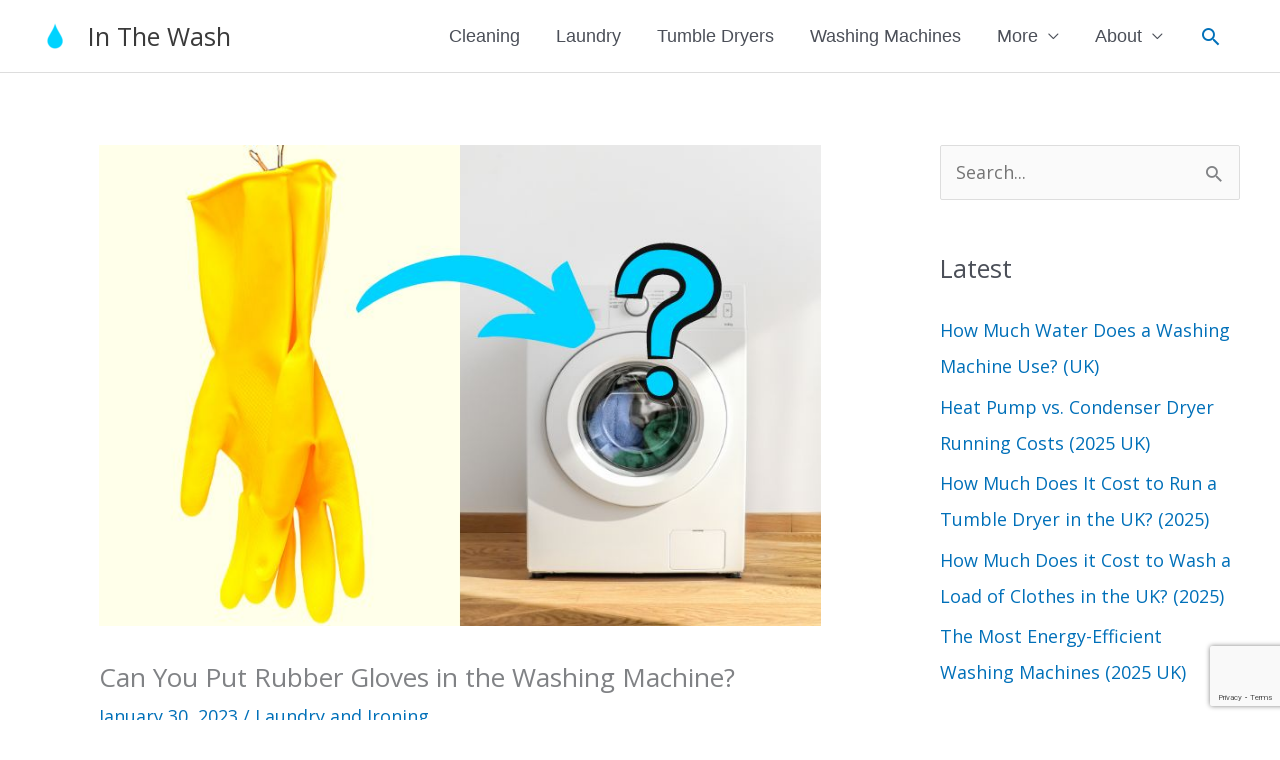

--- FILE ---
content_type: text/html; charset=utf-8
request_url: https://www.google.com/recaptcha/api2/anchor?ar=1&k=6LdjXL0hAAAAADnQctvOqDHF31EzslLgRdGSS5wU&co=aHR0cHM6Ly9pbnRoZXdhc2guY28udWs6NDQz&hl=en&v=PoyoqOPhxBO7pBk68S4YbpHZ&size=invisible&anchor-ms=20000&execute-ms=30000&cb=uu0k2dq0vbj2
body_size: 48695
content:
<!DOCTYPE HTML><html dir="ltr" lang="en"><head><meta http-equiv="Content-Type" content="text/html; charset=UTF-8">
<meta http-equiv="X-UA-Compatible" content="IE=edge">
<title>reCAPTCHA</title>
<style type="text/css">
/* cyrillic-ext */
@font-face {
  font-family: 'Roboto';
  font-style: normal;
  font-weight: 400;
  font-stretch: 100%;
  src: url(//fonts.gstatic.com/s/roboto/v48/KFO7CnqEu92Fr1ME7kSn66aGLdTylUAMa3GUBHMdazTgWw.woff2) format('woff2');
  unicode-range: U+0460-052F, U+1C80-1C8A, U+20B4, U+2DE0-2DFF, U+A640-A69F, U+FE2E-FE2F;
}
/* cyrillic */
@font-face {
  font-family: 'Roboto';
  font-style: normal;
  font-weight: 400;
  font-stretch: 100%;
  src: url(//fonts.gstatic.com/s/roboto/v48/KFO7CnqEu92Fr1ME7kSn66aGLdTylUAMa3iUBHMdazTgWw.woff2) format('woff2');
  unicode-range: U+0301, U+0400-045F, U+0490-0491, U+04B0-04B1, U+2116;
}
/* greek-ext */
@font-face {
  font-family: 'Roboto';
  font-style: normal;
  font-weight: 400;
  font-stretch: 100%;
  src: url(//fonts.gstatic.com/s/roboto/v48/KFO7CnqEu92Fr1ME7kSn66aGLdTylUAMa3CUBHMdazTgWw.woff2) format('woff2');
  unicode-range: U+1F00-1FFF;
}
/* greek */
@font-face {
  font-family: 'Roboto';
  font-style: normal;
  font-weight: 400;
  font-stretch: 100%;
  src: url(//fonts.gstatic.com/s/roboto/v48/KFO7CnqEu92Fr1ME7kSn66aGLdTylUAMa3-UBHMdazTgWw.woff2) format('woff2');
  unicode-range: U+0370-0377, U+037A-037F, U+0384-038A, U+038C, U+038E-03A1, U+03A3-03FF;
}
/* math */
@font-face {
  font-family: 'Roboto';
  font-style: normal;
  font-weight: 400;
  font-stretch: 100%;
  src: url(//fonts.gstatic.com/s/roboto/v48/KFO7CnqEu92Fr1ME7kSn66aGLdTylUAMawCUBHMdazTgWw.woff2) format('woff2');
  unicode-range: U+0302-0303, U+0305, U+0307-0308, U+0310, U+0312, U+0315, U+031A, U+0326-0327, U+032C, U+032F-0330, U+0332-0333, U+0338, U+033A, U+0346, U+034D, U+0391-03A1, U+03A3-03A9, U+03B1-03C9, U+03D1, U+03D5-03D6, U+03F0-03F1, U+03F4-03F5, U+2016-2017, U+2034-2038, U+203C, U+2040, U+2043, U+2047, U+2050, U+2057, U+205F, U+2070-2071, U+2074-208E, U+2090-209C, U+20D0-20DC, U+20E1, U+20E5-20EF, U+2100-2112, U+2114-2115, U+2117-2121, U+2123-214F, U+2190, U+2192, U+2194-21AE, U+21B0-21E5, U+21F1-21F2, U+21F4-2211, U+2213-2214, U+2216-22FF, U+2308-230B, U+2310, U+2319, U+231C-2321, U+2336-237A, U+237C, U+2395, U+239B-23B7, U+23D0, U+23DC-23E1, U+2474-2475, U+25AF, U+25B3, U+25B7, U+25BD, U+25C1, U+25CA, U+25CC, U+25FB, U+266D-266F, U+27C0-27FF, U+2900-2AFF, U+2B0E-2B11, U+2B30-2B4C, U+2BFE, U+3030, U+FF5B, U+FF5D, U+1D400-1D7FF, U+1EE00-1EEFF;
}
/* symbols */
@font-face {
  font-family: 'Roboto';
  font-style: normal;
  font-weight: 400;
  font-stretch: 100%;
  src: url(//fonts.gstatic.com/s/roboto/v48/KFO7CnqEu92Fr1ME7kSn66aGLdTylUAMaxKUBHMdazTgWw.woff2) format('woff2');
  unicode-range: U+0001-000C, U+000E-001F, U+007F-009F, U+20DD-20E0, U+20E2-20E4, U+2150-218F, U+2190, U+2192, U+2194-2199, U+21AF, U+21E6-21F0, U+21F3, U+2218-2219, U+2299, U+22C4-22C6, U+2300-243F, U+2440-244A, U+2460-24FF, U+25A0-27BF, U+2800-28FF, U+2921-2922, U+2981, U+29BF, U+29EB, U+2B00-2BFF, U+4DC0-4DFF, U+FFF9-FFFB, U+10140-1018E, U+10190-1019C, U+101A0, U+101D0-101FD, U+102E0-102FB, U+10E60-10E7E, U+1D2C0-1D2D3, U+1D2E0-1D37F, U+1F000-1F0FF, U+1F100-1F1AD, U+1F1E6-1F1FF, U+1F30D-1F30F, U+1F315, U+1F31C, U+1F31E, U+1F320-1F32C, U+1F336, U+1F378, U+1F37D, U+1F382, U+1F393-1F39F, U+1F3A7-1F3A8, U+1F3AC-1F3AF, U+1F3C2, U+1F3C4-1F3C6, U+1F3CA-1F3CE, U+1F3D4-1F3E0, U+1F3ED, U+1F3F1-1F3F3, U+1F3F5-1F3F7, U+1F408, U+1F415, U+1F41F, U+1F426, U+1F43F, U+1F441-1F442, U+1F444, U+1F446-1F449, U+1F44C-1F44E, U+1F453, U+1F46A, U+1F47D, U+1F4A3, U+1F4B0, U+1F4B3, U+1F4B9, U+1F4BB, U+1F4BF, U+1F4C8-1F4CB, U+1F4D6, U+1F4DA, U+1F4DF, U+1F4E3-1F4E6, U+1F4EA-1F4ED, U+1F4F7, U+1F4F9-1F4FB, U+1F4FD-1F4FE, U+1F503, U+1F507-1F50B, U+1F50D, U+1F512-1F513, U+1F53E-1F54A, U+1F54F-1F5FA, U+1F610, U+1F650-1F67F, U+1F687, U+1F68D, U+1F691, U+1F694, U+1F698, U+1F6AD, U+1F6B2, U+1F6B9-1F6BA, U+1F6BC, U+1F6C6-1F6CF, U+1F6D3-1F6D7, U+1F6E0-1F6EA, U+1F6F0-1F6F3, U+1F6F7-1F6FC, U+1F700-1F7FF, U+1F800-1F80B, U+1F810-1F847, U+1F850-1F859, U+1F860-1F887, U+1F890-1F8AD, U+1F8B0-1F8BB, U+1F8C0-1F8C1, U+1F900-1F90B, U+1F93B, U+1F946, U+1F984, U+1F996, U+1F9E9, U+1FA00-1FA6F, U+1FA70-1FA7C, U+1FA80-1FA89, U+1FA8F-1FAC6, U+1FACE-1FADC, U+1FADF-1FAE9, U+1FAF0-1FAF8, U+1FB00-1FBFF;
}
/* vietnamese */
@font-face {
  font-family: 'Roboto';
  font-style: normal;
  font-weight: 400;
  font-stretch: 100%;
  src: url(//fonts.gstatic.com/s/roboto/v48/KFO7CnqEu92Fr1ME7kSn66aGLdTylUAMa3OUBHMdazTgWw.woff2) format('woff2');
  unicode-range: U+0102-0103, U+0110-0111, U+0128-0129, U+0168-0169, U+01A0-01A1, U+01AF-01B0, U+0300-0301, U+0303-0304, U+0308-0309, U+0323, U+0329, U+1EA0-1EF9, U+20AB;
}
/* latin-ext */
@font-face {
  font-family: 'Roboto';
  font-style: normal;
  font-weight: 400;
  font-stretch: 100%;
  src: url(//fonts.gstatic.com/s/roboto/v48/KFO7CnqEu92Fr1ME7kSn66aGLdTylUAMa3KUBHMdazTgWw.woff2) format('woff2');
  unicode-range: U+0100-02BA, U+02BD-02C5, U+02C7-02CC, U+02CE-02D7, U+02DD-02FF, U+0304, U+0308, U+0329, U+1D00-1DBF, U+1E00-1E9F, U+1EF2-1EFF, U+2020, U+20A0-20AB, U+20AD-20C0, U+2113, U+2C60-2C7F, U+A720-A7FF;
}
/* latin */
@font-face {
  font-family: 'Roboto';
  font-style: normal;
  font-weight: 400;
  font-stretch: 100%;
  src: url(//fonts.gstatic.com/s/roboto/v48/KFO7CnqEu92Fr1ME7kSn66aGLdTylUAMa3yUBHMdazQ.woff2) format('woff2');
  unicode-range: U+0000-00FF, U+0131, U+0152-0153, U+02BB-02BC, U+02C6, U+02DA, U+02DC, U+0304, U+0308, U+0329, U+2000-206F, U+20AC, U+2122, U+2191, U+2193, U+2212, U+2215, U+FEFF, U+FFFD;
}
/* cyrillic-ext */
@font-face {
  font-family: 'Roboto';
  font-style: normal;
  font-weight: 500;
  font-stretch: 100%;
  src: url(//fonts.gstatic.com/s/roboto/v48/KFO7CnqEu92Fr1ME7kSn66aGLdTylUAMa3GUBHMdazTgWw.woff2) format('woff2');
  unicode-range: U+0460-052F, U+1C80-1C8A, U+20B4, U+2DE0-2DFF, U+A640-A69F, U+FE2E-FE2F;
}
/* cyrillic */
@font-face {
  font-family: 'Roboto';
  font-style: normal;
  font-weight: 500;
  font-stretch: 100%;
  src: url(//fonts.gstatic.com/s/roboto/v48/KFO7CnqEu92Fr1ME7kSn66aGLdTylUAMa3iUBHMdazTgWw.woff2) format('woff2');
  unicode-range: U+0301, U+0400-045F, U+0490-0491, U+04B0-04B1, U+2116;
}
/* greek-ext */
@font-face {
  font-family: 'Roboto';
  font-style: normal;
  font-weight: 500;
  font-stretch: 100%;
  src: url(//fonts.gstatic.com/s/roboto/v48/KFO7CnqEu92Fr1ME7kSn66aGLdTylUAMa3CUBHMdazTgWw.woff2) format('woff2');
  unicode-range: U+1F00-1FFF;
}
/* greek */
@font-face {
  font-family: 'Roboto';
  font-style: normal;
  font-weight: 500;
  font-stretch: 100%;
  src: url(//fonts.gstatic.com/s/roboto/v48/KFO7CnqEu92Fr1ME7kSn66aGLdTylUAMa3-UBHMdazTgWw.woff2) format('woff2');
  unicode-range: U+0370-0377, U+037A-037F, U+0384-038A, U+038C, U+038E-03A1, U+03A3-03FF;
}
/* math */
@font-face {
  font-family: 'Roboto';
  font-style: normal;
  font-weight: 500;
  font-stretch: 100%;
  src: url(//fonts.gstatic.com/s/roboto/v48/KFO7CnqEu92Fr1ME7kSn66aGLdTylUAMawCUBHMdazTgWw.woff2) format('woff2');
  unicode-range: U+0302-0303, U+0305, U+0307-0308, U+0310, U+0312, U+0315, U+031A, U+0326-0327, U+032C, U+032F-0330, U+0332-0333, U+0338, U+033A, U+0346, U+034D, U+0391-03A1, U+03A3-03A9, U+03B1-03C9, U+03D1, U+03D5-03D6, U+03F0-03F1, U+03F4-03F5, U+2016-2017, U+2034-2038, U+203C, U+2040, U+2043, U+2047, U+2050, U+2057, U+205F, U+2070-2071, U+2074-208E, U+2090-209C, U+20D0-20DC, U+20E1, U+20E5-20EF, U+2100-2112, U+2114-2115, U+2117-2121, U+2123-214F, U+2190, U+2192, U+2194-21AE, U+21B0-21E5, U+21F1-21F2, U+21F4-2211, U+2213-2214, U+2216-22FF, U+2308-230B, U+2310, U+2319, U+231C-2321, U+2336-237A, U+237C, U+2395, U+239B-23B7, U+23D0, U+23DC-23E1, U+2474-2475, U+25AF, U+25B3, U+25B7, U+25BD, U+25C1, U+25CA, U+25CC, U+25FB, U+266D-266F, U+27C0-27FF, U+2900-2AFF, U+2B0E-2B11, U+2B30-2B4C, U+2BFE, U+3030, U+FF5B, U+FF5D, U+1D400-1D7FF, U+1EE00-1EEFF;
}
/* symbols */
@font-face {
  font-family: 'Roboto';
  font-style: normal;
  font-weight: 500;
  font-stretch: 100%;
  src: url(//fonts.gstatic.com/s/roboto/v48/KFO7CnqEu92Fr1ME7kSn66aGLdTylUAMaxKUBHMdazTgWw.woff2) format('woff2');
  unicode-range: U+0001-000C, U+000E-001F, U+007F-009F, U+20DD-20E0, U+20E2-20E4, U+2150-218F, U+2190, U+2192, U+2194-2199, U+21AF, U+21E6-21F0, U+21F3, U+2218-2219, U+2299, U+22C4-22C6, U+2300-243F, U+2440-244A, U+2460-24FF, U+25A0-27BF, U+2800-28FF, U+2921-2922, U+2981, U+29BF, U+29EB, U+2B00-2BFF, U+4DC0-4DFF, U+FFF9-FFFB, U+10140-1018E, U+10190-1019C, U+101A0, U+101D0-101FD, U+102E0-102FB, U+10E60-10E7E, U+1D2C0-1D2D3, U+1D2E0-1D37F, U+1F000-1F0FF, U+1F100-1F1AD, U+1F1E6-1F1FF, U+1F30D-1F30F, U+1F315, U+1F31C, U+1F31E, U+1F320-1F32C, U+1F336, U+1F378, U+1F37D, U+1F382, U+1F393-1F39F, U+1F3A7-1F3A8, U+1F3AC-1F3AF, U+1F3C2, U+1F3C4-1F3C6, U+1F3CA-1F3CE, U+1F3D4-1F3E0, U+1F3ED, U+1F3F1-1F3F3, U+1F3F5-1F3F7, U+1F408, U+1F415, U+1F41F, U+1F426, U+1F43F, U+1F441-1F442, U+1F444, U+1F446-1F449, U+1F44C-1F44E, U+1F453, U+1F46A, U+1F47D, U+1F4A3, U+1F4B0, U+1F4B3, U+1F4B9, U+1F4BB, U+1F4BF, U+1F4C8-1F4CB, U+1F4D6, U+1F4DA, U+1F4DF, U+1F4E3-1F4E6, U+1F4EA-1F4ED, U+1F4F7, U+1F4F9-1F4FB, U+1F4FD-1F4FE, U+1F503, U+1F507-1F50B, U+1F50D, U+1F512-1F513, U+1F53E-1F54A, U+1F54F-1F5FA, U+1F610, U+1F650-1F67F, U+1F687, U+1F68D, U+1F691, U+1F694, U+1F698, U+1F6AD, U+1F6B2, U+1F6B9-1F6BA, U+1F6BC, U+1F6C6-1F6CF, U+1F6D3-1F6D7, U+1F6E0-1F6EA, U+1F6F0-1F6F3, U+1F6F7-1F6FC, U+1F700-1F7FF, U+1F800-1F80B, U+1F810-1F847, U+1F850-1F859, U+1F860-1F887, U+1F890-1F8AD, U+1F8B0-1F8BB, U+1F8C0-1F8C1, U+1F900-1F90B, U+1F93B, U+1F946, U+1F984, U+1F996, U+1F9E9, U+1FA00-1FA6F, U+1FA70-1FA7C, U+1FA80-1FA89, U+1FA8F-1FAC6, U+1FACE-1FADC, U+1FADF-1FAE9, U+1FAF0-1FAF8, U+1FB00-1FBFF;
}
/* vietnamese */
@font-face {
  font-family: 'Roboto';
  font-style: normal;
  font-weight: 500;
  font-stretch: 100%;
  src: url(//fonts.gstatic.com/s/roboto/v48/KFO7CnqEu92Fr1ME7kSn66aGLdTylUAMa3OUBHMdazTgWw.woff2) format('woff2');
  unicode-range: U+0102-0103, U+0110-0111, U+0128-0129, U+0168-0169, U+01A0-01A1, U+01AF-01B0, U+0300-0301, U+0303-0304, U+0308-0309, U+0323, U+0329, U+1EA0-1EF9, U+20AB;
}
/* latin-ext */
@font-face {
  font-family: 'Roboto';
  font-style: normal;
  font-weight: 500;
  font-stretch: 100%;
  src: url(//fonts.gstatic.com/s/roboto/v48/KFO7CnqEu92Fr1ME7kSn66aGLdTylUAMa3KUBHMdazTgWw.woff2) format('woff2');
  unicode-range: U+0100-02BA, U+02BD-02C5, U+02C7-02CC, U+02CE-02D7, U+02DD-02FF, U+0304, U+0308, U+0329, U+1D00-1DBF, U+1E00-1E9F, U+1EF2-1EFF, U+2020, U+20A0-20AB, U+20AD-20C0, U+2113, U+2C60-2C7F, U+A720-A7FF;
}
/* latin */
@font-face {
  font-family: 'Roboto';
  font-style: normal;
  font-weight: 500;
  font-stretch: 100%;
  src: url(//fonts.gstatic.com/s/roboto/v48/KFO7CnqEu92Fr1ME7kSn66aGLdTylUAMa3yUBHMdazQ.woff2) format('woff2');
  unicode-range: U+0000-00FF, U+0131, U+0152-0153, U+02BB-02BC, U+02C6, U+02DA, U+02DC, U+0304, U+0308, U+0329, U+2000-206F, U+20AC, U+2122, U+2191, U+2193, U+2212, U+2215, U+FEFF, U+FFFD;
}
/* cyrillic-ext */
@font-face {
  font-family: 'Roboto';
  font-style: normal;
  font-weight: 900;
  font-stretch: 100%;
  src: url(//fonts.gstatic.com/s/roboto/v48/KFO7CnqEu92Fr1ME7kSn66aGLdTylUAMa3GUBHMdazTgWw.woff2) format('woff2');
  unicode-range: U+0460-052F, U+1C80-1C8A, U+20B4, U+2DE0-2DFF, U+A640-A69F, U+FE2E-FE2F;
}
/* cyrillic */
@font-face {
  font-family: 'Roboto';
  font-style: normal;
  font-weight: 900;
  font-stretch: 100%;
  src: url(//fonts.gstatic.com/s/roboto/v48/KFO7CnqEu92Fr1ME7kSn66aGLdTylUAMa3iUBHMdazTgWw.woff2) format('woff2');
  unicode-range: U+0301, U+0400-045F, U+0490-0491, U+04B0-04B1, U+2116;
}
/* greek-ext */
@font-face {
  font-family: 'Roboto';
  font-style: normal;
  font-weight: 900;
  font-stretch: 100%;
  src: url(//fonts.gstatic.com/s/roboto/v48/KFO7CnqEu92Fr1ME7kSn66aGLdTylUAMa3CUBHMdazTgWw.woff2) format('woff2');
  unicode-range: U+1F00-1FFF;
}
/* greek */
@font-face {
  font-family: 'Roboto';
  font-style: normal;
  font-weight: 900;
  font-stretch: 100%;
  src: url(//fonts.gstatic.com/s/roboto/v48/KFO7CnqEu92Fr1ME7kSn66aGLdTylUAMa3-UBHMdazTgWw.woff2) format('woff2');
  unicode-range: U+0370-0377, U+037A-037F, U+0384-038A, U+038C, U+038E-03A1, U+03A3-03FF;
}
/* math */
@font-face {
  font-family: 'Roboto';
  font-style: normal;
  font-weight: 900;
  font-stretch: 100%;
  src: url(//fonts.gstatic.com/s/roboto/v48/KFO7CnqEu92Fr1ME7kSn66aGLdTylUAMawCUBHMdazTgWw.woff2) format('woff2');
  unicode-range: U+0302-0303, U+0305, U+0307-0308, U+0310, U+0312, U+0315, U+031A, U+0326-0327, U+032C, U+032F-0330, U+0332-0333, U+0338, U+033A, U+0346, U+034D, U+0391-03A1, U+03A3-03A9, U+03B1-03C9, U+03D1, U+03D5-03D6, U+03F0-03F1, U+03F4-03F5, U+2016-2017, U+2034-2038, U+203C, U+2040, U+2043, U+2047, U+2050, U+2057, U+205F, U+2070-2071, U+2074-208E, U+2090-209C, U+20D0-20DC, U+20E1, U+20E5-20EF, U+2100-2112, U+2114-2115, U+2117-2121, U+2123-214F, U+2190, U+2192, U+2194-21AE, U+21B0-21E5, U+21F1-21F2, U+21F4-2211, U+2213-2214, U+2216-22FF, U+2308-230B, U+2310, U+2319, U+231C-2321, U+2336-237A, U+237C, U+2395, U+239B-23B7, U+23D0, U+23DC-23E1, U+2474-2475, U+25AF, U+25B3, U+25B7, U+25BD, U+25C1, U+25CA, U+25CC, U+25FB, U+266D-266F, U+27C0-27FF, U+2900-2AFF, U+2B0E-2B11, U+2B30-2B4C, U+2BFE, U+3030, U+FF5B, U+FF5D, U+1D400-1D7FF, U+1EE00-1EEFF;
}
/* symbols */
@font-face {
  font-family: 'Roboto';
  font-style: normal;
  font-weight: 900;
  font-stretch: 100%;
  src: url(//fonts.gstatic.com/s/roboto/v48/KFO7CnqEu92Fr1ME7kSn66aGLdTylUAMaxKUBHMdazTgWw.woff2) format('woff2');
  unicode-range: U+0001-000C, U+000E-001F, U+007F-009F, U+20DD-20E0, U+20E2-20E4, U+2150-218F, U+2190, U+2192, U+2194-2199, U+21AF, U+21E6-21F0, U+21F3, U+2218-2219, U+2299, U+22C4-22C6, U+2300-243F, U+2440-244A, U+2460-24FF, U+25A0-27BF, U+2800-28FF, U+2921-2922, U+2981, U+29BF, U+29EB, U+2B00-2BFF, U+4DC0-4DFF, U+FFF9-FFFB, U+10140-1018E, U+10190-1019C, U+101A0, U+101D0-101FD, U+102E0-102FB, U+10E60-10E7E, U+1D2C0-1D2D3, U+1D2E0-1D37F, U+1F000-1F0FF, U+1F100-1F1AD, U+1F1E6-1F1FF, U+1F30D-1F30F, U+1F315, U+1F31C, U+1F31E, U+1F320-1F32C, U+1F336, U+1F378, U+1F37D, U+1F382, U+1F393-1F39F, U+1F3A7-1F3A8, U+1F3AC-1F3AF, U+1F3C2, U+1F3C4-1F3C6, U+1F3CA-1F3CE, U+1F3D4-1F3E0, U+1F3ED, U+1F3F1-1F3F3, U+1F3F5-1F3F7, U+1F408, U+1F415, U+1F41F, U+1F426, U+1F43F, U+1F441-1F442, U+1F444, U+1F446-1F449, U+1F44C-1F44E, U+1F453, U+1F46A, U+1F47D, U+1F4A3, U+1F4B0, U+1F4B3, U+1F4B9, U+1F4BB, U+1F4BF, U+1F4C8-1F4CB, U+1F4D6, U+1F4DA, U+1F4DF, U+1F4E3-1F4E6, U+1F4EA-1F4ED, U+1F4F7, U+1F4F9-1F4FB, U+1F4FD-1F4FE, U+1F503, U+1F507-1F50B, U+1F50D, U+1F512-1F513, U+1F53E-1F54A, U+1F54F-1F5FA, U+1F610, U+1F650-1F67F, U+1F687, U+1F68D, U+1F691, U+1F694, U+1F698, U+1F6AD, U+1F6B2, U+1F6B9-1F6BA, U+1F6BC, U+1F6C6-1F6CF, U+1F6D3-1F6D7, U+1F6E0-1F6EA, U+1F6F0-1F6F3, U+1F6F7-1F6FC, U+1F700-1F7FF, U+1F800-1F80B, U+1F810-1F847, U+1F850-1F859, U+1F860-1F887, U+1F890-1F8AD, U+1F8B0-1F8BB, U+1F8C0-1F8C1, U+1F900-1F90B, U+1F93B, U+1F946, U+1F984, U+1F996, U+1F9E9, U+1FA00-1FA6F, U+1FA70-1FA7C, U+1FA80-1FA89, U+1FA8F-1FAC6, U+1FACE-1FADC, U+1FADF-1FAE9, U+1FAF0-1FAF8, U+1FB00-1FBFF;
}
/* vietnamese */
@font-face {
  font-family: 'Roboto';
  font-style: normal;
  font-weight: 900;
  font-stretch: 100%;
  src: url(//fonts.gstatic.com/s/roboto/v48/KFO7CnqEu92Fr1ME7kSn66aGLdTylUAMa3OUBHMdazTgWw.woff2) format('woff2');
  unicode-range: U+0102-0103, U+0110-0111, U+0128-0129, U+0168-0169, U+01A0-01A1, U+01AF-01B0, U+0300-0301, U+0303-0304, U+0308-0309, U+0323, U+0329, U+1EA0-1EF9, U+20AB;
}
/* latin-ext */
@font-face {
  font-family: 'Roboto';
  font-style: normal;
  font-weight: 900;
  font-stretch: 100%;
  src: url(//fonts.gstatic.com/s/roboto/v48/KFO7CnqEu92Fr1ME7kSn66aGLdTylUAMa3KUBHMdazTgWw.woff2) format('woff2');
  unicode-range: U+0100-02BA, U+02BD-02C5, U+02C7-02CC, U+02CE-02D7, U+02DD-02FF, U+0304, U+0308, U+0329, U+1D00-1DBF, U+1E00-1E9F, U+1EF2-1EFF, U+2020, U+20A0-20AB, U+20AD-20C0, U+2113, U+2C60-2C7F, U+A720-A7FF;
}
/* latin */
@font-face {
  font-family: 'Roboto';
  font-style: normal;
  font-weight: 900;
  font-stretch: 100%;
  src: url(//fonts.gstatic.com/s/roboto/v48/KFO7CnqEu92Fr1ME7kSn66aGLdTylUAMa3yUBHMdazQ.woff2) format('woff2');
  unicode-range: U+0000-00FF, U+0131, U+0152-0153, U+02BB-02BC, U+02C6, U+02DA, U+02DC, U+0304, U+0308, U+0329, U+2000-206F, U+20AC, U+2122, U+2191, U+2193, U+2212, U+2215, U+FEFF, U+FFFD;
}

</style>
<link rel="stylesheet" type="text/css" href="https://www.gstatic.com/recaptcha/releases/PoyoqOPhxBO7pBk68S4YbpHZ/styles__ltr.css">
<script nonce="3ZpseaIK_MjwHy7ELBLdoQ" type="text/javascript">window['__recaptcha_api'] = 'https://www.google.com/recaptcha/api2/';</script>
<script type="text/javascript" src="https://www.gstatic.com/recaptcha/releases/PoyoqOPhxBO7pBk68S4YbpHZ/recaptcha__en.js" nonce="3ZpseaIK_MjwHy7ELBLdoQ">
      
    </script></head>
<body><div id="rc-anchor-alert" class="rc-anchor-alert"></div>
<input type="hidden" id="recaptcha-token" value="[base64]">
<script type="text/javascript" nonce="3ZpseaIK_MjwHy7ELBLdoQ">
      recaptcha.anchor.Main.init("[\x22ainput\x22,[\x22bgdata\x22,\x22\x22,\[base64]/[base64]/[base64]/[base64]/[base64]/UltsKytdPUU6KEU8MjA0OD9SW2wrK109RT4+NnwxOTI6KChFJjY0NTEyKT09NTUyOTYmJk0rMTxjLmxlbmd0aCYmKGMuY2hhckNvZGVBdChNKzEpJjY0NTEyKT09NTYzMjA/[base64]/[base64]/[base64]/[base64]/[base64]/[base64]/[base64]\x22,\[base64]\x22,\x22Y8OYw6vCpBtCw68bJsKWVwlsWcObw50dwq/DkW9geMKVDjR8w5vDvsKowq/Dq8KkwpbCmcKww70POMKiwoN/[base64]/DlsOPI8OOw5w9LsODwp0lwo1owqfCvMKpB8KvwonDj8KILMObw5/Do8Omw4fDumrDnzdqw5dwNcKPwpHCpMKRbMKAw63Du8OyHBwgw6/[base64]/DqMKXwpXCkcOlMijCvMKDw73DnmYFwojCoWHDn8OIQcKHwrLCtcKqZz/DgnnCucKyA8K2wrzCqEZow6LCs8O0w6NrD8KCJV/CusKfRUN7w7HCrgZIYMOKwoFWWsKew6ZYwqkXw5YSwo4dasKvw5XCuMKPwrrDucKfME3DkVzDjUHCpz9RwqDCigM6acK5w4t6bcKvNz8pCD5SBMO0wrLDmsK2w4vCtcKwWsO7L30xO8K8eHsowr/DnsOcw6XCqsOnw7w8w6BfJsOXwpfDjgnDrl0Qw7Fzw71RwqvCh1UeAWxrwp5Vw6TCgcKEZUMcaMO2w48ABGBSwq9hw5UqI0k2wqDCnk/Dp3cAV8KGUS3CqsO1CkBiPkrDg8OKwqvCnDAUXsOZw7rCtzFyMUnDqwXDsW8rwq55MsKRw5zClcKLCRAyw5LCoxrCngN0wqIxw4LCumwAfhc+wrzCgMK4EcK4EjfCtETDjsKowqHDnH5LcsK+dXzDgT7CqcO9wp1wWD/[base64]/a8ONA0/CuTPDucKidjjDmMOpwoPDugAnUMOEW8Kzw5ARUsO8w4rCgC8cw7vCnsOuEBvCqC/DqMORwpbDsSjDsGcaTcK8PCjDpn/Ct8Oaw4IYTsK6RRUUbMKJw4vCvQjDl8KSHMOqw7LCrsOFwr4jQyrCmHTDiRYpw4hjwpzDpcKMw5rCn8KRw7jDqDZAQsK4amA3cE7DjFIdwrHCpHjCr0rCq8OQwo1Sw5ZaPcKwUMOsesKOw49seRbDv8KEw65rZMKgYhTCn8Kewp/[base64]/ClcOOIw1AFMKUwpbCosO/wqjCjDJ6HcOYKcK4XkURaGfCinArw6vCr8OfwrTCmcKQw6LDlMK2wp81wqjCsUsKwol/NRARGsKSw4vCgn/Co1nCs3I9w6rClsOuE2zCsCNpV1bCtB7CuVRdwoE1w4fCnsOWw63Dkg7Ch8Ofw7LDqcOAwoJpasOkWMOhTR9sDSccYsK4w4V1woV8wptRw4c/w6lXw4Qrw7LDiMO5ATYXwoxiZTbDjsKZGMOTw47CsMK6YsO6FSPDsR7CgsKmGw/Cn8KgwpvCksOuYsOHUcO2P8OHFRrDtsKsaxExwrRgM8OEw6JYwoXDs8KoGRhGwpIzQMKlbMKAEDrCkkvDrMK2LcOLUcOqZ8KtTWQSw48owoABw5RbZ8Osw5bCtl7Dk8Oiw5zClsKMw4nCqMKCw7fClMO+w7/Dmj1NUk1kWMKMwrY8T1jCjRrDoATCoMKzOsKOw5gIfMKHHcKFfsKwYEt5A8OuIGlwCSLCkw3DqhxACcOZw4bDncOcw4o8M1zDgHg6wobDpz/CsnZoworDm8KsEzzDrm3CoMOQOUXDqF3Ci8O+GMOfTcKYw4PDhsK1wrEPw5vCgsO/UBjCmxDCjUPCk2Vaw7fDsWYwY3YiLMOJSsKXw5XDkMKVNMO4wr0gCMOPwrnDs8Kow4fDsMKvwrHClhPCugTCuBhpFkLDvx7CvjbCjsOQA8KOZ2IPJVXCmsO+Dl/Dg8OIw4TDusOgLTIRwrnDozPDgcKJw5hcw7clJcKAPMKXTsK6EzjDtHvCkMOMOF5dw6FfwrVUwrDDgG0VS2UWF8Oaw4FNQC/Cq8KjdsKTMcKqw70fw4bDoyvCqWfChQnDj8KjG8KqP3NrHjpsa8K/PcOaJ8OREkY6wp7CiV/DqcOyXMKjwqrCl8OGwpxZZ8KUwqjCvCDCh8Kvwq3CnRpdwq1yw47CrsKHw4jCnELDrz8tw6jCuMKqw6Jfwp3CrhtNwqXCt1oaM8ORL8K0w7puw4Y1w6PClMKNQxxMw5UMwqzChWrCg2XDlUPDtVoCw799VMKkV0LDuDofJlkgHcOXwr7DgxE2wp3DisOowo/DugRnZn4ow4nCsXbDk3p8IUBpHcKqwqhBKcK3w4LDvlgQbcOhw6jCj8O5cMKLAcOHwq1sUsOGJD0fTsODw5vCicKywqxlw5MbaljCgAzDh8Kjw4PDq8O8DR9afn8HFErDgUHDlj/DiyprwoTCkVfCuyjCncKrwoMfwp8GPmFCY8O9w73Dj0gvwozCvx5bwrrCoG4Iw5oGw4R3w5wowofCjMO8DsOlwo1aSW1tw7XCmSLCrsKwQFcbwoXCpUgPE8KdeSQ+Gxx2PsONwrTDk8KJZMObwoDDghzDgy3ChwAVw73CiSfDqxfDr8O8RHgcw7bDrTTCiH/CvcOoUW8VQsKqwq9kEyvCj8K1w5LCrcK8ScOHwqYxSB02ajzChnrDgcK5HcKXLHrDtjcKdMOYwroxw4hcwpzCu8K5w5PDm8OBGMO4SErCpMOqwqnDuFFnwr5rasKhw5oMbsOFLw3DrH7CvXUeEcKdKl7DoMKYw6nCkg/DlzfClsKkRG5MwrnCniTCp3/[base64]/[base64]/w7wDwq7CggdJw4TCow/CrX3Cuj4KW8Oywrwew64JKMOSwqzDu8KmVi/[base64]/wptzw4rDrsOqw6Izw5VCR8O8QngECRVQTlXCisKowr43woA+w6jDssK5MMKmU8KUHEPCi3XDrcODTzA7H0Rgw79yMWTDlMKAf8KIwqzDuXjCuMKpwrPDgcKFwr7DnwDCocO3DHzCg8Oew7jCtcOkwqnDvMOPIVTCiGzDq8Oaw6vCvcO8acKpw7TDrWk/JCU4VsK2UU5gMcOxGsO7LGhwwrrCj8O/bsKTeXk+wqTDsmYiwqEGKMKcwoDCp3McwqcGFsKow6bCu8Oqwo/ClMKJVMObYD5aUgvCo8Kuwrkkw5VcE1tywr7Ct2bDjMOowozDssOIw7nDmsOAwp8xAcKHaQDCtG/Dt8OawoQ/OsKhIkTCuSnDg8Oxw6vDlMKEfRTCisKPSHnCrmw6AMODwq7DjMK+w5QLZ3hWaVbChcKDw75nV8O9GA3Dp8KmanLCjsO3w6M4ecKHBMKMXMKBJ8ONwptAwovCvDkEwqtHwq/[base64]/CkcOaw5fCoHYMSXbCssK6VMKFw70RwovCqUBLMMOIP8KPTmbCrGkIPk/DpWPDocOSwr0zMcKzHsKJwptjBcKkKcOjw73ClUfCgcOVw4gNf8KvbR01dMORw5nCkcOZw7jCpXttw6JbwrPCgFsBMRF0w4nCkn/Dm1ELc2QKK0pQw7vDnQNMLw9YWMK2w748w47CoMO4bsKxwrdmKsKTEcOTL3t9wrLDhA3DrsO8woHCki3Ds3HDhzMQRA4uYj0EV8Kvwphrwq5daR43w6fCvxFmw7TDg0xFwoAMLm/Co3Anw7/Cl8Kqw4lKPEPCtEDCsMKhGcK5w7PCn2RnY8KIwrnCs8K4K04OwrvClcO9bMOgwqvDkQbDrl05VcKiwp7CjMOuYcK6w4Vew5ocJV7ChMKGPRRBHj7CjgfDicOSw4/DmsO7w7zCtcKzccKfwqTCpRzDny3DljEDwqTDt8O+e8K7E8KWEkIDwo0WwqsqRg7DggpUw7/Ciy7DhBp3woLDszTDjHBhw4vDgFUBw4oRw5zDvjLCjyItw7DClnhxOm9uWX7DpyM5NsO6Vh/CicOiWMOcwrBVP8KXw5PCqsOww6TCgBXCqnoKYSFQBVQkw7rDgzNFSCDCkFp2w7PCmsORw7hKNMK4wo7Dv00hJsKUEz3CtF3Ct10vwrvCosKlGzhsw6vDrW7CksO9IcK1w7E3wqc1w71eDMOZQMO/w4/DrsODSXJ7worCn8KSw7xPKMK4wqHCvlrDm8Olw58Tw4DDiMKxwqvCncKMw7bDgsOxw69Yw4/DrcOHVXl4YcK0wqXDrMOGw4YUfBVswrhkZGzCuyLDisOvw4nCi8KLesKkQC/DiXZpwr4rw7NCwq/CkibDssOjOCDCuVnDrsKjwqjDuxjDjGDCo8O3wqBPEw7CtV09wrdGwq9hw5tbdcOiIgdYw5HCscKLw4XCkRHCliDClDzCl3zCnTV6f8OqCV9qCcOYwrrCiwsYw6rCuC7Do8KTDsKdBELDm8KUw6/CuznDp0glw7TCvxkVa29OwqRKMMOcGMKfw4LDh3zCmXbCi8OOCsKCMFlJUiJVw6fDicKtwrHChkNTGFfDmTR7FcOLJUJQOy/ClFrDpwhUwohkwokofcK0wrltw4AZwox/[base64]/fzcbwr0hw53DgsOgw7zDocKmw74HwrJ2PnjDrMKswqfDt2jCmsOSYMKqw5TCg8OtccK7EsOmeDTDscKXZXPDmcKzPMOed3nCj8OEaMOOw7hZUcKrw5XCgl9awrEyMB0wwp7Cv1vDssOkwqvDoMKhKQRtw5DDlsOLwrHCjEPCuSN8wpNuV8ODdcOJwq/[base64]/RcOSw7lCwrvDlgV1w4DDlDLCvMKCwoE6wqLDqgfDrBliw5hvV8Kmw7HCjBHDncKuwqnDu8O3w70ULcOuwqY4CcKdbcKxbsKow7LDsDE/[base64]/DusKZHG1Yw7U6Tj5rwrvDjsOew4t+w4Elw5YcwqbDtzpOfRTCkhYSZ8KiRMKmwoXDhWDClnDDu3knTMOzw74qEAHDjMKGwq3ChybCpMKKw4fDiBpeASjDnkbDncKswp1rw4HCtSxewozDv1ULw63DqWwIE8K0RMO0IMK5wp5/wq3DosKANiPClAzDsRjDjEnCqGfCh33Cqy7Dr8O2FsKfZcOGRcKvB2vCs2UawrbCgDF1I3k7BjrDoVvDtDfCscKZZFBMwokvw6ljw6XCucKGV08Jwq/[base64]/DpC3Dv8O5wrzDmsOkw4jClMKewoxsYsKrMiHCqcKRKsK2e8Kyw6YJw5fDrV0uwrDDrChbw6nDsVhiUA/DiEnCg8KTwoDDsMOywp9uDDV2w4nCkcKheMK7w4NBwqXCksOSw7fDlcKLGMO5wrHClGB+w5EWZlAmwqAzc8OscwBew7wzw7/[base64]/DrC7ChCN5V23DtU/DmEg2K1zDvHTCiMK5wqzCncKNw4UkfcOqHcODw7bDlTrCswjCh1fDohfDoHXCk8ODw6RFwq5Dw6k0RgjCisKGwrvDlsK4w53CklfDr8Kkw7thFSs2wpgAwoE/TAbDiMO2w70rwq1eOBHDt8KHe8K6dHJ2wqsRFW/CgsKZw57DrsKcGH3Ct1rChMOYYMOafMKjwpLDncKVR2MRwqbCtsK9U8KEWBHCvCfDoMKJwr8HIV3DkyLCo8Oxw4jDvVEhbsOLwpkMw70jwokmTCFmfT4Zw5/DtDcWK8K4wq5nwqc9w6vCvsKuw5PDt1YTw4pWw4Z5XhFFwoEHw4c9w73DpEoKw7PCiMK5w6NiXcOjZ8OAwrQiwoXCtBTDlsOWw5/DlMO+wpFQZcK5w5UTasKHwpjDsMKlw4dzaMKFw7Atwo3CqnDChsKhwoESEMKqRSViwr/Cq8O9XsKXRARYI8OLwo92WcK1I8KpwrMKNhkNY8O8Q8KhwpN6JsOaV8Oywq8Mw5XDhyTDl8OEw5XDk0/DmMO2A2nCuMK9Q8OuPsKkwonChV4vIsK/[base64]/DwvCtlHCujoWQDoowqYBw4jDosOxwpwtBcKyF0VYHsOQUsKaCcKhw4BMwo5QW8O7OF5zwrXChsOAw5vDngBaV0HClx09AsKgc07Cs3/CriPCgMKWU8O+w73Cu8OWZcONfWfCmMOowr8mw4xNRcKiwqDDrTrCr8KhQw5JwpcUwrDCkwfDqyvConUnwppWJT/CksO8wqbDiMKSSsOuwpbCnDnDih5NYkDChi8qTW4hwpzCt8O2AcKWw5U6w5jCrHjChsOfMQDCm8OXwo/ClloPwo1zwozCgnXDgsOtwoQCwr4KMQ7DpgXCvsK1w4gCw7HCt8KBwoTCoMKlDi4Tw4XDn1hLeUzCm8KuTsO+OMKLw6RNQsOgecKLwr0lagx/O1xNw5/[base64]/[base64]/Cu8KnalbCsl3Dj8KaGcKGNilcOFrDpVIgwq7Cg8K7w7nCoMO7wrrDqwnCs23DlWvDiRLDpMK1cMKXwrwTwrZUV2B6wq7Ckj1Kw6UvDHVsw5VPFsKKHC/CkHVAwq8MTMKibcKOw6Mcw4fDj8O8fcO6A8O1L1ptw5rDpsKNTVttV8Oawr9rwr3CvjXDg0fDk8KkwogoVhEjXVQGwptew6Unw6ppwqZTNEI9PGTDmjQ9woQ8wqhsw6PCtcKDw6rDpyzCmMK9FBzDoh3Ds8Kowq5jwqQpRw3CpsK6KwN/[base64]/CiSUfJ8KVZMKlL2fDjcOSX8OewrrCrRNNHXBAXV0IAwEYwrTDmytdV8OUw5XDpMOJw4PDp8KIZcOmw5/DgsOtw4HDkwtgc8OyYgbDisOxw4kPw6LCp8OzP8KfOxTDvg/CglRFwr7CksKBw5MWBWMiYcOLcnfDqsOZwqbDmSdMZcOjEwfDgFQYw5LCmsKbSk/DtWAGw5TCsB/Ciw96IErDlRwuGxgsM8KJw4nDszbDlsKJUWQBw7o5wpnCuWgLNMKFNCzDmig9w4/[base64]/CqSBcw4DCvMKdw75IZMOGwrPCnMK+wrfDvB3ChzZSTz/Cp8OlQg84w6ZCwpUHwq7CuiN1ZcKOdiBCf3/CjcOWwoPDjFUTwpd3IRsSXxs8w4JCIBoAw5puw6wsVRRuwo/[base64]/[base64]/CoXLDlsOkw5YEJFcjw4AwemNVw6JjfcO/AGPDqsKFUkHCtsK+LsK3DzvCuzDCpcO9w7PCksKfAwZfwpNew4R3LQZvGcOlScKMw7PCmMO/NUbDnMOVwqszwqofw7N2wrDCn8K6ZsOrw6TDgE7DumnDk8KaIsK5GxQ2w7HDpcKdwq7CjFFKw57CocK7w4wcFMOxN8OeDsO7UyRYR8Kcw4XCpREAZMOCc19wRgDDllbCqMKhHipFw5vDjkJqwqJKMBbDrQFFw4rDhlvCtQs4XkIUwq/Do0B/cMO7wr0Jw4jCvS0fw6vClg1xcsOGXsKVOsONBMOEYlvDrCkdwonCmDnDmjhqQsOMwo8JwojDgcO8WMOOHk3DsMOudsOTd8K7wr/DgsKpMwxXLMO0w6vClyDClnAiwp8/bMKSw57Ct8K/HSxdUsOhw6fCrUMeYsKHw5zCi2XDpcOqw7x3VWtlwoLCjkHClMOMwqc/wqjDmcOhwqTDknwBZ2TCvMOMI8OAwpTDscKnw7oewo3CssO0DVzDpsKBQA3Ch8KRfAzCvyPChsKFZCrCvGHDmMOQw41gH8KzS8Kea8KCNRTDmsO6f8OhPMOJH8Klwq/DpcK5Q1FXw4nCkMKAJ2bCpsOgMcK1OsOpwpx9wpglX8OSw5LDpcOCS8OZOh3CtWnCucOVwrUkwp1+w5t7woXCmFTDtHfCpRvCs3TDrMKLSMOLwoXCsMO1wq/DtMO1w77Dq2APB8OBc1rDngAfw5jCk39xw59ieXjDoBbClk7Cq8KeJ8KdLMKZbsOYS0d4JmxtwpRyHsKbw6PCiXwyw4wzw4LDg8KJb8Kqw5Zvw53Dtj/[base64]/[base64]/DiUfDt8Ozw6ALwrzDuMKTwo4owqAfw5/ClwTDkMKCRlvCglnCq2oQw6vDgcKfw79TasKtw5bCgVA/w7vCm8OSwp8OwoLCnGVpAsKXaSjDm8KlOcOWw7AWw6cvAlfCvMKEZxvCiGJEwoQrVMO3wovDlg/CtMKnwrF6w7zDuxobwpMNw4fDoQ3DpnfDosKzw4/CvSLDjMKPwq/CssKHwq4Ww6nDpideVFBqwolVQcKMScKVC8OTwplVUQfCpVDDqS/DlMKXbmfDg8Knw6LCgyMZw7/[base64]/w7hBwpQID3Q9EsO2wpTCoUzCgMOfZx/[base64]/[base64]/[base64]/DuUtpSsOAw4PDgMOcD8OfwqDDsMKaOcKow6p8w55mMRQzR8KMA8KhwqMowqQ+w4Y9RzBke3nDlDXCpsO2wqAbwrRQwqLDnCIDKmXDllcRDsKVJGdLB8O1HcKTw7/[base64]/CqmMWZWB1EcO2P8KGwr3CksK0w49BF8KRwqLDkMO6w6kpLVRyTMKLwpAyUsKgI0zCsnfDoAJKf8Oiwp3DmUwTMDogwojCg3RRw7TCmVIrLCYwBsO8BA9xw47DtlLCiMKwJMO7w7/Cs3QRwrVhfUcAUDjChcK8w5FcwpDClcODN3V2bsKeNh/CkHHDqcKEYEYMIG3ChcKPPhJsIwY1w74Bw5fDoTzDksO2XsO9Im3Dj8OHcQfDk8KbRTwIw5TCmXrDg8OeworDoMKTwpYpw5bDr8ORPS/CgkvClEgYwplwwrTCmC9ow6/CvzfCmDFaw5HDigwDMcO1w7bCnSHDgBJawqI8wpLCtcOJwodhCSBQA8KfX8KFCsO6w6BrwqfCt8Osw4ckAVwbM8KOWQABHyNvwrzDuGvCvzlbNjsdw43CnWRkw73CjXxlw5nDnD3DkcKofMOjGHdOw7/CocKGwqTDhMOFw5LCvcOqwrjDgcOcwoHDjGDClTE0w6gxwo/DqHnCusKCPlcvVw0Aw5I0FkVIwow1EcOLOVJVURzDncKew7vDjsOqwqZpwrZNwoJnTl3DimHDr8OdUyNCwotTWsOjXMKpwoQCRMKvwqAvw5daIUkhw64hw7IVeMOCKU7CsizCrDhLw73DucKzwrbCqsKcw6XDmC/CtGLDqMKjYcKiw4vChMKUJMKww7TCpD54wq41HMKPw41QwoBswpfCscKYPsKswrpbwpUYZnLDhcOfwqPDuhEowpHDgMKZMMOUwos9woLDuVPDsMKrw4fCucKbLxfDiQfDjsOfw4IdwrXDmsKDwpBUwpsULX/[base64]/WEp5ZMKNwo/DpR/Cq3kOPmvDo8KHwrDDo8OFwovDt8KJByIhw5QfB8OZBlvDo8KAw4JIw7PDo8OmCcOUw5HCq2BCwrTCpsOpw6tFGhV3wqjDrsK9dSBrQnbDvMOVworDqzRaNcK9wpvCusO9wpDCicK7LF/DtkLDscOBPMONw6NsXWAITRXDj2p+w6jDlVo6XMKwwpzCocO6QSROwpZ4w5zCpgLCojQ3wolMXsOeDxBxw4jCjl3Cki5/fmjDg0xeXcKUHsOywrDDuUs4wol1Y8Olw4DDgcKTPsKxw7zDtsKXw6pJw5UlU8KMwoPDmMKFFSVteMKuKsOZFcOFwpROQF9Zwp8fw60Wc3sJPS/CqU5FLsOYbHUjIEshw64HFcKEw4PCm8OgORkSw6NkKsKlA8OowrA4SljCnmouWsK2eDvDg8OSEcO9woRwDcKRw6nDmhYfw7c9w5xsMsKPOBfDnsOFG8KDwp7DsMOAwr0LeGbCkn3DrTYlwrAmw5DCrsKCT23Ds8K0MWbDuMO3fsK/fwXCrwV5w79FwrDDphAPDMO+HDICwr4nQMKswpLDsEPCvBLDkAvClMOHwpzDjMKfecOtckZewoRNeRN2T8O6ZlrCoMKBV8KFw6U3Ig3CihUkRw7Dv8KPw7cuU8Kzei9Mw6kpwqQQw6pOw7bCk2rClcKwIA8Ub8OYdsOQQsKZQ2INwr/Dk24Qw4gYaCDCksOrwp0yQUdXw5Yhwo/CpsKwOsKsJA81OV/CkcKcR8ORdsOAbFUEAVLDhcKzVMOJw7zDty3Dsl9pe0zDnBc/RngSw6HDnWDDizXCqXnDncOhwrPDuMOcBcOyAcOPwohnTVZoRMK0w6rCvcKcSMO1CHhaMMKMw5Acw7fCsUdAwqHCqMKywroxw6h4w7PCvnXDmUbDkR/CtsOkacOVTT5Rw5LDhHzDkEoIVEnDnznCkcOew73Dj8KCQzlpwrjDoMOqXBbCmMKgw6x/w5tkQ8KLF8OOHcKIwoN8e8Oaw4srw7rDqGoOUD5UHsOEw6hgMcOJHid/aHA/esKXQ8OFwrMkw40uwqF/WcOaa8KFE8KyCFrConcew5Brw5TCtsOMFxdLcMO4woUeEHHCuFjCpSDDpR5DASDCqy86VsK5GsKIQkjCuMOjwozCkmfDksOtw7tvRTVXwr1tw7/CpjEVw6LDnQZVfybDtcKOLDhew7lawrcww7/CgQ57wrXDkMKmeCEbHD1Tw7oMwpHDng03bMKreQgSw47ClcOjXMOTBl/ChMOwBsKJw4bDicOHEytdeVNJw7XCohIxw5DCrMOvwq/CksORByTDnFhaZ10xw6XDlMKzUxNzwr3CsMKTRmU6bsKdHgdYw6cjwoFlO8Ogw45Dwr7CmBjCucOfHcO0FVQQWUY3X8Okw75XacOPwqUOwr96eFgPwpjCsV9MwrXCtF/CucKBDsKiwpBpYsODA8O/QsOawqfDmGk+wr/CocOzw4EFw7XDv8Ouw6PCh3XCjsO/w6caNivDisOQIUZmCsK3w7M6w7oMDAlOwrkcwrxJfCvDhggsYsKTE8OQWMKHwoBGw48MworDsmRdZlLDnHY8w691MAZSEcKAw6/DqjoZfFzCqELCucOsEMOow7rCh8OLTzt3HCxPbznDoUfCl2fDqykcw71aw602wpMNTyARf8KsYjBiw7NPMAHClsKNUG3DscO6TMKSN8Oqw4nClMOhw4AcwpEQwro0L8KxasK/wrzCs8ONwrASWsKGw5xww6bCgMOiJ8K1w6dAwpRNTGtMWSIjwqfCg8KMf8Kfw4kCwqPDisKgCsOtw5XDjjPDnSvCpEphwpV1JMOlwqLCoMK/w5XDqEHDkj4+QMKyWzoZw7rDl8KZP8Kew7xcwqFawo/DtSXDpcO9AsKPCnppwoB5w6kxWG8awrpVw6jCvDppw4gDYMKRwoTDhcObw41zb8OcZzZjwrk7ccOWw4XDpgLDll9+NSlKw6c8wpfDusK1w6/DqsKSw6PDocKeesO3wozDk1IDJMKBTMK/w6Rew6PDisOzUWbDg8OuMC3ClMOrRcOvDwJ+w6LCiCLCsFfDmMOkw4zDmsKhQHZUCMOXw41GbE1jwrbDiT4ebMKWwp/CocKiBlPDoDJ+Yh7CnRrDusO9wo3CtV3ClcKCw63CqjXCpDrDoG8tWcOOBEsgGVjDjD5/anAGwoXCosO7CitPeyLCqsOZwoInGHIfXFvCkcORwprDiMK6w5rCq1bDt8OPw5/DiHt5woXDlMOrwqbCssKqC2bCm8KqwqJXw7INwpXDmsO4w5lYw6hqEgRHF8OpFS/DtgbCq8ONS8OFEMK2w5XDnMOTLMOzwo0TLsOcLm/Ciwk0w4osesOnX8Kpd2pDw6UPMMKtEHTCkMK6BBTDhMO/[base64]/Dn8KGMcKsQMOTwpl/LjFpBQ7CtsKRZMO7T8KvLcKEwpbDoh/DmS3DqAoBXEhRNsKOdhPDthLDplrDosOLCMOyc8OAwpAKCFvDtsO4wpvDvsKIJMOowosQw6/CgHXDpg9NLmF+wq7DjsOAw7vCmcKJwoJhw5lIMcKPH0XClMOww7wSwoLCiWnDg34Sw4vDuGxKJcKOw4jCoRxFwplOY8Kmw79/Mx1YexhYdcK5bV8dR8OzwoURTmx7w6Zzw7HDm8K4TMKpwpLDuRXDsMKjPsKbw7U9aMKFw61/[base64]/Dlk5lPxPDintfF8Kdw5PDjWs5KcOIG8KQwoLCj0N+CAXDksKrLhnCuRIMA8Okw7PDr8KwbH/Do0zCuMKcOsKuGkrDo8KYN8KYwrDCoT9UwpvDvsOcbMOUPMOrwrjCn3dhRSHDuzvChSspw7s3w5/ClcKqJMKzOMK5wrsReWUxwrHDt8Kiw5bCk8O2wo8JMxxOE8OIKsKwwotCdj1ZwoRRw4bDscOCw7sxwpjDlilhwq/[base64]/wokzwrPDkyfCu0MJf0IoW8ONwqAJD8Kcwq/Cr8Kiw41iFnNJwr7Dvw7Ci8K/cHZnBX3CizTDil8Rb1R9w4zDuGkDccKCWcK5NxrCicOwwqrDoRPDlsKeDEvDj8KPwqJ4w7g9YCFieynDs8O9BsOccDhqEMOhw5Z/wpPDugzDuFknw43Ct8OSA8KUOVPDphRfw5N0wrPDhMK3ckrDuXplAsOUwq7DtcKFTMO7w6jCqnnDtBAJf8KsaC9fdsK8VcK8wr4rw5ERwp3CvMO2w6zCsis5w7jCuw9EDsOaw7k+VsKYYmUxZ8KVw63DjcOPwo7DpFrCgcOtwqLDvQXCuA/Dtj3CjMKsfW3CuCvCmS7CrQV5wq1ewrdEwobCiSMpwq7CmEFxw6bCpgzDiUjDhyrDmMK3wpsXwrzDr8KMJzfCrmjDryBHDFrDi8OewqzCjsOTGsKCw5ciwpnDiSUUw57CuX9SYsKMw4/Cp8KZHcKGwr4cwoPDnMOPHMKYwq/CgDvCgcOLJ2gdODVSwp3CjjHCpMKYwoZaw7vDlMKJwp3CscKbw7ELAX1iw40Tw6FWLDhXHMKGBQ/DgUp8fMOmwosNw4FUwoPCvCbCsMKFPlrDhMKWwr1nwrgcAMOpwqzCjnh9LsKJwqxaZ0jCqxIqw6DDuTzDlsObBsKRAsOaF8Ofw7BiwoLCv8KxeMORwozCq8OabHkPwrQNwo/DvsO/bcOZwqU2wpvDvsKDwqdmBlnCksORJMKvOsO1Nzx7wqIobXdiw63DvMKuwqh7GsKtAcORd8Kkwr/[base64]/bwpRUkAMw6fDgA4bHcKXw7k2w7LDqDV+TMOyJ8OJU8KXwonCv8OcRUNiUFfDs0R2BsOLGCDCnCw8w63DsMKFScK8w7bDlkjCvMK7woMVwqx8V8KpwqfDlcOvw5APw6DDn8Kgw77DuE3CpWXCszDCjsOKw47DuRvCocOPwqnDqMOEDHQQw4RCw55wMsOVQwDClsO/XDHCtcOvOWrDhADCvcKuW8K5THJUwo3Dqxxpw4YQwqFEwqjCvAfDssKLOcO6w60TTDwxK8OiRcKwA0/[base64]/CjMOtLMKCwq7DncOfw43Dli8JHcKzwrbDsjtVO8Ozw71SCHTCiR8gZUUyw6zDlsOxwrnDmHDDsgVvCcK0flg3wqzDrFBlwoPDtjjCjGoqwrbCgi0PJx/[base64]/[base64]/wqfDqFnDgnzCpMKmIMKwBz/[base64]/CtMKiw7dzw5Fbw4TCvcOQAMKETWrDjcO7wpAMOMO4RQJ6HcOXZl0WGmdHcMK/SnbCgVTCqQdzAVrCqzU2w61cwpA1w5fCsMKxw7HCjMKlY8KqM2/DrWLDkx0qAsKFXMKjfiU7w4TDngZeUMKDw5V+wpIowoBDwq0Nw7LDicObd8O1U8OnZ1oXwrBFw7E2w73DqEUrAWzDv19/N1dCw7FEARMpwrt1QRnDkMKiEgMZHEIrw5zCmBxKXMK+w4Agw6HCnMO0Oxlvw4zDtjlSw7A5BHrCvElwEsOnw5F1w4LClcOQTsOkHn7DhUlaw6rCq8KNTAVbw4DChnIBw5XCk1/DosKhwoARB8KUwqNFWsOEBz/DlhlXwrFfw70Swo/[base64]/w57Ds0UqwosjwrrDlRjDvcOCwrdjwonDpSLDkhjDj2dXe8OifGXCkwnDmj7CssO6wrkZw6LChMOrbiDDoDNRw71eCMKEElDCuiwnWk/[base64]/[base64]/wrXClcKfw5vDuwbCvX7DnyUsHcK4wqwcw5sIwpBEIcO8BMOtwq/DicKsRT/CqQbDpcO4w4zCqmTCgcKRwppXwoV4wrkjwq94dMKbf0XCj8OvR3xPDMKZw5BAbXMew4FqwoLDgndlW8OMwrY5w7MrLMODecKSwp3DusKcTn/DvQzClV/Cn8OIcMKkwrkzMjzCijTCmsOQwpbChMKkw4rClVTCj8OiwoPDpcONwonCqcOIOMKUOmgoOBvCjcOlw5jDvz5eR1ZyG8OYPzgmwq7DhR7CisOBwprDi8K+w6TDrD/DsABKw5XCtxbDsWkIw4bCt8K8VMK5w4DDicODw6EMwolZwozCpRwvwpREwpYOJsKqw6PCtcK/a8K8wqrDkCTCs8KHw4jCpMKxJSnDscOTw5lHw4Fkw5N6w54/w5rCsgvClcKuwp/DscK/w5zCgsOaw4FNw7rDgWfCji0BwrXDqXLCicOyI1xkahjCo3/ChlpRH2sZw5HCnsKpwozCqcOaFMOcWWUXw5Zhw79Bw7XDvcKlw7hTDMOmdlY/M8Omw602w7YyYQJWw5QaTMO1w6c7wqXDvMKKw44wwqDDjsOhfcOoIMKIW8O4w7LDisOWwqY6aBYFK0wXFMKJw4PDu8K2wrzCp8O1w40awrQSPEENdRfCsylmw5wjHMOrwoTClCvDg8KqXR/CicKLw6vCl8KPBsKPw6jDt8Ojw5XCnUjChDkpw5zCtcKJw6Ngw7gMwqrDqMKMw7YbDsKuGMOnGsOiw63DpiAcflpcw5rCnBRzwq/CusOVwptRGMOdwohLw6HCtMOrwr1EwrpqBkZadcK6w49aw7h9ZGbCjsKBCSMyw68SKRXCsMOhw40WWsKvwpnDhFsPwpNrwrTCm07Dvj1ew4HDg0IPDkAzCHNsRMKswq4Kw50yXcO1w7AawoJGXCLCksK+w6pYw5x/FMO+w4DDmgwMwrjDviLDvS1MZmcew4g1bMO7L8Kpw50Nw5Epd8KBw7HCikHCujPCtcOVw57CoMOBXgPDliDCgz93w6kow6BCZRoNwr7CucKcJnJtc8Opw6xTG3M6wrllNB/CjnILcsOMwo8kwptaIMOHdcKvfkErwpLCvz9SFysaUsOYw4EhLMKXw4bCvQI8wrnCssKsw5h3wpU8wrPCsMKlwrPCqMOrLnPDk8OFwoNlwq15wqUiwqQEUMOKScO8w6tNw4cqOB7CpWLCvMK8bcO1bAk1w6gWZsOdDA/CuBEGSMO4esKGVMKPQsOOw6nDnMO+w4PDn8KMM8OVbcOqw43Dt1Qkwq7DsDfDr8OpaErChFwoNsO4BcOFwofCvDMXW8KsN8O9wrdXRsOcVx5pcxnCjwovwqHDrcKGw4B5wpkVIlg8Nj/ChxPDiMKVw4p7XnpHw6vCuB/DsXZ4RzMafcOVwptnJzFWW8Obw5PDncKDU8O8w7FnPR85DMObw5cANMKbw47Do8O8B8OhLgFiwobDhXvCmMOPAHvCqsOHWzJzw7TDrSTDuEzDrXNKw4dswodaw7RlwqPCohrClwXDtCN+w5Mvw6Azw6/DjsOPworCmMOZGnHCvsKsYStcw7YMwrw4wopawrEjDF9jw5/[base64]/DlWgRw7jDlcOhwpB0woPCsGtHwrVaEMOLwpjDrcKaHB3DusOlwp5lQMO5eMO+wprDjXnDhTwpwr7DkWJjw7h5EsKmwokxPcKLRcO5Llhow7pISMOwU8KxFsKYc8KCcMOXTgtBwqNSwpjCn8Ogwo/Cg8KGK8OITsKubMK6wqfDiS8ZP8OMDMK7O8KpwoYYw5nDp1/[base64]/wrJ0wrzCusOoFVpqN8OJPcKqw4QCw6o/w7M4ZxDDjkLCisOAf1/CqsO+SxYVw781NcKuw64Rwo1uVEVLwprDvxHCog3Dm8KAQcOsD3nChxJEdcKew6TDjcOtwqrDmBhrKl3DuG/CksOEw6jDgD3CqzLCgMKdGxXDr3XDtm/DsjnDpXjDicKuwos1Y8KUbnXCuFF2ATzChMKgw6IEwrByYMO3wpdhwqrCvsObw5U8wrbDk8Kaw5jCt33CgxotwrjClSLCswM/c3FFS10IwrlzRcO3wp92w71pwpzCshbDqXYVNChjw6HCocOUJ1kQwoTDvcOzw6/CpMOHfT3CtsKae3vCoTbCgEvDtMOiw5bCiAZcwosQXzhHAMKWAW7Cl1Q5bGHDjMKUwr7DtcK/eAvCjMOZw48zNMKYw7rDvcK+w5bCtcKrUsOMwowQw4cTwrzDkMKKwpXDocKbwo/CjMKTwonCtURnEzLCk8ONTMK9DBQ1wrZCw6LCuMKtw5nClCvDmMKCw57ChBlrdhAfDQ/Cp0XDn8KFw4V+w5FCL8Kpwq/DgcOYw7Qhw7hXw5MZwqwkwrlnD8O4BcKkDcOgCcKSw4M9DcOLU8O3wp7DjzfDj8OMDW3CpMO1w5d+w5h/X1APCgLDrl5gwo/Cj8OdfWEPwojCuy7DtzkqcsKIAE51YAs/NMKwfUZnPMOTGMOcQh7DscO4QUTDu8K9wr5CfWzCncKswqnDkVfDjE7DtG0Pw6rCo8KxJ8OffsKjYW/DgcO9R8KYwprCshXCpTFrw7jCksKzw4vCvU/DtwTDlcO8G8OBKExbasKXw5vDucODwrkVw67CvMOkRsOKwq1dwrwmWRnDp8KTwosXdSVNwpx8OUXChnvClRbCgxxVw79OQ8KvwrzDpA9LwqZzPHDDszzCr8KhGxMjw70Pb8KewoIwBMKyw48UEWLCv0vDqjZWwp/DjcKLw6gPw4h1ESXDvMKDw5/[base64]/w6N6NMKhw6txW8OOSjvCghXCo2PChiTCpSPCiCNTSsOgb8OEw6sdOzAWBcO+wpzCsDMTc8KUw793D8KdasOCwowWw6AGwohYwprDmVrClMKgVcKiFMKrAwfDnsO2wol9BDHDlVJVwpBMw5DDuiwZw4YiHFBcMx7CghATWMOQFMOuwrVRd8Ojw6/DgcOrwoUnGBfCp8KJw4zDkMK2WcKgMw5/FXYgwrFZw7Iuw6Egw6zCtRjDpsK3w5g1wqUlJMKOPQ/[base64]/Cm8OHw4owwp7DgEnCpBFvw6/DvQ5NwrcTVzsldUbCh8Kpw7fCgcO0w6EZMATChQNWwq5BD8KjbcKWwo7Csi4NVSLCmT3DlndPwroAw6/CsngkUEJ3DcKmw6wdw5BiwqQ5w5DDnQTDvi7ClsKxw7zCqyggNcK2wrvDuUooM8O/wp3Cs8KPwrHCsXzCq2JybsOJM8O3E8Kvw5HDr8KoLDktw6bCl8OhZ1YbNMKeFRbCrWATwqFdXkoyd8OhbkzDg1rCicOnCcOGbFbCi1sebsKzZ8Krw7fCsUNIZMOPwpnCssK/[base64]/[base64]/CpQbDtsKESMKUwp7CuMO7w7zCrsK6w6AJw40Qw54gZnDCnBbDkVkLVMKoDMKGZsKSw6zDmwA8w51XfTTCnBkAwpU/DwPDgMK2woDDuMK7wonDnQwew7jCvsOSWcOdw5Jfw4k7HMKVw61cKsKEwpPDoWPCs8KawovCnQksPcK3woMKEQ3DmMKeAGLCmcOgMFpZSQjDswLCrG5iw5U/V8K6DMOkw7XCrcO0XEjDu8OGwq/Dq8Kbw4JWw5Vba8ORwrbCncKfw6DDtmXCvsKNCSlZdkvDucONwqAGKBoKwo/DlRhtbcKCwrAWZsKNH1DChWrDlFbDlBVLAhbCucKww6NtPcO7Ti/CosK6Ti1RwpLCp8Krwq/DmDzDindcw6EFdcKgCsOPTSFOwo7CrBnDo8OQKGfDrmJOwqjDtMKvwo0IF8K4d1vCt8OqSWjCtkRrX8K9C8KewozDucKSYcKbO8OQDWZXw6LClMKVw4PDksKBJwTDncO2w4l5LMKWw7vDoMKBw5RJNBTCjMKUUAE/[base64]/SMOvw5ZFw6zCucKIwpjClcKnw4vCh1NpRAkeBihKWx15w7zCrcK/FMKHd2HCuCHDqsO/wrDDsj7DtsKzwqlVVRvDiiE+wpRSBMOXw6VXw7FDbhDDkMKAUcOBwqAJcj46w4nCqsOBOi3Ch8O2w53DsljCosKUOX5Twp14w5s6QsKXwrEfZETCjRJuw5JaGMOXenPCnjbCpC3Ch0dEAcOvKcKMa8OgAcOab8O/w6w8JHlUNiXCucOSZDXCusKww7PDsBnCucOGwrxmQFLCsUzCmQsjwocCX8OXH8KrwpQ5YnY3EcOXwqFff8OtSzjDkSHDuxo6KhQ+asKhw7lPesK/wpEUwrBnw5XCp1B7wqJbWRDClMOtYMKOEQPDvBl6B0/Ds1zCiMO4DsOuMT0MRHbDvsOuwqDDoTnCkh0xwqTCuyLCksKIwrbDvsOYF8OHw43DpsKiEQM0PcOtw4fDuFprw5jDoUfDtsK0KkTDi3JOVD0Aw7vCqknCpMK/[base64]/wrs1UGHDhQ3CnzZnw6jCk0xnwrLDgcKUCMOwUcKQEwnDrDfCmMKnMcKIwq01w5rDtMKdwoDDtUg+PMKWU2zDmlHDjALDgEfCuXonwoFAOcKrw7PCmsKQwo5GOxTCqXYbPljDm8K9TsKmV2gdw5FSAMO8ecOtw4nCicKsKVDCksKlwpLCrAhfw6HDvMKdKMKZQcOyAT/CssO1csOccAwuw6QVwobCnsO6PMOwJ8OCwpnCgwjChVIfw53Dnx/DhRJkwpXDujg/[base64]/w67DsMKBK8KlN8OLwpbCpA0EBSrDkBDDsMKOwqPDh3vDj8OqBh/Dj8KLw7oiBHHCsU7CtCbDviXDvB8yw67CjmxDfmQTVMKQFUdEYXvClsKQYiVVasORS8K5wptawrVXWsKiPi8/[base64]\\u003d\x22],null,[\x22conf\x22,null,\x226LdjXL0hAAAAADnQctvOqDHF31EzslLgRdGSS5wU\x22,0,null,null,null,1,[21,125,63,73,95,87,41,43,42,83,102,105,109,121],[1017145,391],0,null,null,null,null,0,null,0,null,700,1,null,0,\[base64]/76lBhnEnQkZnOKMAhnM8xEZ\x22,0,0,null,null,1,null,0,0,null,null,null,0],\x22https://inthewash.co.uk:443\x22,null,[3,1,1],null,null,null,1,3600,[\x22https://www.google.com/intl/en/policies/privacy/\x22,\x22https://www.google.com/intl/en/policies/terms/\x22],\x22WXDV9MpH2Yi7jUOpV+6ERUp7i/wV0rK8Imx7tmBEhQA\\u003d\x22,1,0,null,1,1769013855397,0,0,[9,111,121],null,[150,6],\x22RC-QpjD0nWiN7ZKow\x22,null,null,null,null,null,\x220dAFcWeA6l1Oab3oB2bk5Waqx8VFyUe_eZ7G7fo-4lPUmYqr0YUa29_JOic1kG5e9EMwUNdzCwyrMspQ3n1d80c2XKLO-kaJngxQ\x22,1769096655218]");
    </script></body></html>